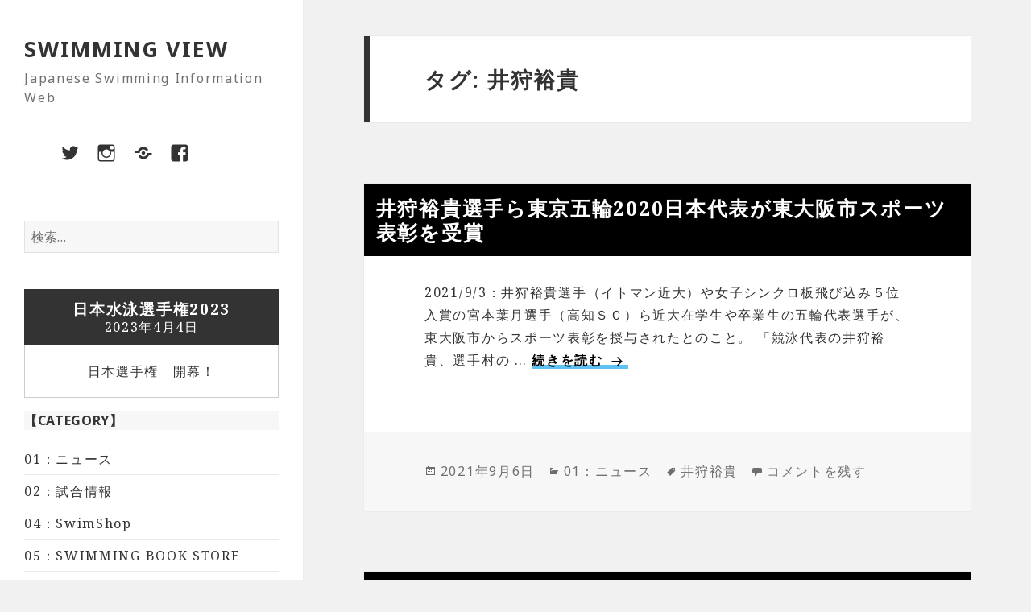

--- FILE ---
content_type: text/html; charset=UTF-8
request_url: https://swimmingview.net/news/Special/igari-yuuki-swimmer/
body_size: 13098
content:
<!DOCTYPE html>
<html dir="ltr" lang="ja" prefix="og: https://ogp.me/ns#" class="no-js">
<head>
	<meta charset="UTF-8">
	<meta name="viewport" content="width=device-width">
	<link rel="profile" href="https://gmpg.org/xfn/11">
	<link rel="pingback" href="https://swimmingview.net/news/xmlrpc.php">
	<!--[if lt IE 9]>
	<script src="https://swimmingview.net/news/wp-content/themes/twentyfifteen/js/html5.js?ver=3.7.0"></script>
	<![endif]-->
	<script>(function(html){html.className = html.className.replace(/\bno-js\b/,'js')})(document.documentElement);</script>
<title>井狩裕貴 - SWIMMING VIEW</title>

		<!-- All in One SEO 4.9.3 - aioseo.com -->
	<meta name="robots" content="max-image-preview:large" />
	<link rel="canonical" href="https://swimmingview.net/news/Special/igari-yuuki-swimmer/" />
	<meta name="generator" content="All in One SEO (AIOSEO) 4.9.3" />
		<script type="application/ld+json" class="aioseo-schema">
			{"@context":"https:\/\/schema.org","@graph":[{"@type":"BreadcrumbList","@id":"https:\/\/swimmingview.net\/news\/Special\/igari-yuuki-swimmer\/#breadcrumblist","itemListElement":[{"@type":"ListItem","@id":"https:\/\/swimmingview.net\/news#listItem","position":1,"name":"\u30db\u30fc\u30e0","item":"https:\/\/swimmingview.net\/news","nextItem":{"@type":"ListItem","@id":"https:\/\/swimmingview.net\/news\/Special\/igari-yuuki-swimmer\/#listItem","name":"\u4e95\u72e9\u88d5\u8cb4"}},{"@type":"ListItem","@id":"https:\/\/swimmingview.net\/news\/Special\/igari-yuuki-swimmer\/#listItem","position":2,"name":"\u4e95\u72e9\u88d5\u8cb4","previousItem":{"@type":"ListItem","@id":"https:\/\/swimmingview.net\/news#listItem","name":"\u30db\u30fc\u30e0"}}]},{"@type":"CollectionPage","@id":"https:\/\/swimmingview.net\/news\/Special\/igari-yuuki-swimmer\/#collectionpage","url":"https:\/\/swimmingview.net\/news\/Special\/igari-yuuki-swimmer\/","name":"\u4e95\u72e9\u88d5\u8cb4 - SWIMMING VIEW","inLanguage":"ja","isPartOf":{"@id":"https:\/\/swimmingview.net\/news\/#website"},"breadcrumb":{"@id":"https:\/\/swimmingview.net\/news\/Special\/igari-yuuki-swimmer\/#breadcrumblist"}},{"@type":"Person","@id":"https:\/\/swimmingview.net\/news\/#person","name":"okumura@sv","image":{"@type":"ImageObject","@id":"https:\/\/swimmingview.net\/news\/Special\/igari-yuuki-swimmer\/#personImage","url":"https:\/\/secure.gravatar.com\/avatar\/9c66c958a53f914a59d05f638b4b10cbd0e8a7171c7a36d0ae9c37dcb043cdb8?s=96&d=mm&r=g","width":96,"height":96,"caption":"okumura@sv"}},{"@type":"WebSite","@id":"https:\/\/swimmingview.net\/news\/#website","url":"https:\/\/swimmingview.net\/news\/","name":"SWIMMING VIEW","description":"Japanese Swimming Information Web","inLanguage":"ja","publisher":{"@id":"https:\/\/swimmingview.net\/news\/#person"}}]}
		</script>
		<!-- All in One SEO -->

<link rel='dns-prefetch' href='//stats.wp.com' />
<link rel='dns-prefetch' href='//fonts.googleapis.com' />
<link rel='dns-prefetch' href='//widgets.wp.com' />
<link rel='dns-prefetch' href='//s0.wp.com' />
<link rel='dns-prefetch' href='//0.gravatar.com' />
<link rel='dns-prefetch' href='//1.gravatar.com' />
<link rel='dns-prefetch' href='//2.gravatar.com' />
<link rel='dns-prefetch' href='//jetpack.wordpress.com' />
<link rel='dns-prefetch' href='//public-api.wordpress.com' />
<link rel='dns-prefetch' href='//www.googletagmanager.com' />
<link rel='dns-prefetch' href='//pagead2.googlesyndication.com' />
<link href='https://fonts.gstatic.com' crossorigin rel='preconnect' />
<link rel='preconnect' href='//i0.wp.com' />
<link rel='preconnect' href='//c0.wp.com' />
<link rel="alternate" type="application/rss+xml" title="SWIMMING VIEW &raquo; フィード" href="https://swimmingview.net/news/feed/" />
<link rel="alternate" type="application/rss+xml" title="SWIMMING VIEW &raquo; コメントフィード" href="https://swimmingview.net/news/comments/feed/" />
<link rel="alternate" type="application/rss+xml" title="SWIMMING VIEW &raquo; 井狩裕貴 タグのフィード" href="https://swimmingview.net/news/Special/igari-yuuki-swimmer/feed/" />
<style id='wp-img-auto-sizes-contain-inline-css'>
img:is([sizes=auto i],[sizes^="auto," i]){contain-intrinsic-size:3000px 1500px}
/*# sourceURL=wp-img-auto-sizes-contain-inline-css */
</style>
<link rel='stylesheet' id='twentyfifteen-jetpack-css' href='https://c0.wp.com/p/jetpack/15.4/modules/theme-tools/compat/twentyfifteen.css' media='all' />
<style id='wp-emoji-styles-inline-css'>

	img.wp-smiley, img.emoji {
		display: inline !important;
		border: none !important;
		box-shadow: none !important;
		height: 1em !important;
		width: 1em !important;
		margin: 0 0.07em !important;
		vertical-align: -0.1em !important;
		background: none !important;
		padding: 0 !important;
	}
/*# sourceURL=wp-emoji-styles-inline-css */
</style>
<style id='wp-block-library-inline-css'>
:root{--wp-block-synced-color:#7a00df;--wp-block-synced-color--rgb:122,0,223;--wp-bound-block-color:var(--wp-block-synced-color);--wp-editor-canvas-background:#ddd;--wp-admin-theme-color:#007cba;--wp-admin-theme-color--rgb:0,124,186;--wp-admin-theme-color-darker-10:#006ba1;--wp-admin-theme-color-darker-10--rgb:0,107,160.5;--wp-admin-theme-color-darker-20:#005a87;--wp-admin-theme-color-darker-20--rgb:0,90,135;--wp-admin-border-width-focus:2px}@media (min-resolution:192dpi){:root{--wp-admin-border-width-focus:1.5px}}.wp-element-button{cursor:pointer}:root .has-very-light-gray-background-color{background-color:#eee}:root .has-very-dark-gray-background-color{background-color:#313131}:root .has-very-light-gray-color{color:#eee}:root .has-very-dark-gray-color{color:#313131}:root .has-vivid-green-cyan-to-vivid-cyan-blue-gradient-background{background:linear-gradient(135deg,#00d084,#0693e3)}:root .has-purple-crush-gradient-background{background:linear-gradient(135deg,#34e2e4,#4721fb 50%,#ab1dfe)}:root .has-hazy-dawn-gradient-background{background:linear-gradient(135deg,#faaca8,#dad0ec)}:root .has-subdued-olive-gradient-background{background:linear-gradient(135deg,#fafae1,#67a671)}:root .has-atomic-cream-gradient-background{background:linear-gradient(135deg,#fdd79a,#004a59)}:root .has-nightshade-gradient-background{background:linear-gradient(135deg,#330968,#31cdcf)}:root .has-midnight-gradient-background{background:linear-gradient(135deg,#020381,#2874fc)}:root{--wp--preset--font-size--normal:16px;--wp--preset--font-size--huge:42px}.has-regular-font-size{font-size:1em}.has-larger-font-size{font-size:2.625em}.has-normal-font-size{font-size:var(--wp--preset--font-size--normal)}.has-huge-font-size{font-size:var(--wp--preset--font-size--huge)}.has-text-align-center{text-align:center}.has-text-align-left{text-align:left}.has-text-align-right{text-align:right}.has-fit-text{white-space:nowrap!important}#end-resizable-editor-section{display:none}.aligncenter{clear:both}.items-justified-left{justify-content:flex-start}.items-justified-center{justify-content:center}.items-justified-right{justify-content:flex-end}.items-justified-space-between{justify-content:space-between}.screen-reader-text{border:0;clip-path:inset(50%);height:1px;margin:-1px;overflow:hidden;padding:0;position:absolute;width:1px;word-wrap:normal!important}.screen-reader-text:focus{background-color:#ddd;clip-path:none;color:#444;display:block;font-size:1em;height:auto;left:5px;line-height:normal;padding:15px 23px 14px;text-decoration:none;top:5px;width:auto;z-index:100000}html :where(.has-border-color){border-style:solid}html :where([style*=border-top-color]){border-top-style:solid}html :where([style*=border-right-color]){border-right-style:solid}html :where([style*=border-bottom-color]){border-bottom-style:solid}html :where([style*=border-left-color]){border-left-style:solid}html :where([style*=border-width]){border-style:solid}html :where([style*=border-top-width]){border-top-style:solid}html :where([style*=border-right-width]){border-right-style:solid}html :where([style*=border-bottom-width]){border-bottom-style:solid}html :where([style*=border-left-width]){border-left-style:solid}html :where(img[class*=wp-image-]){height:auto;max-width:100%}:where(figure){margin:0 0 1em}html :where(.is-position-sticky){--wp-admin--admin-bar--position-offset:var(--wp-admin--admin-bar--height,0px)}@media screen and (max-width:600px){html :where(.is-position-sticky){--wp-admin--admin-bar--position-offset:0px}}

/*# sourceURL=wp-block-library-inline-css */
</style><style id='global-styles-inline-css'>
:root{--wp--preset--aspect-ratio--square: 1;--wp--preset--aspect-ratio--4-3: 4/3;--wp--preset--aspect-ratio--3-4: 3/4;--wp--preset--aspect-ratio--3-2: 3/2;--wp--preset--aspect-ratio--2-3: 2/3;--wp--preset--aspect-ratio--16-9: 16/9;--wp--preset--aspect-ratio--9-16: 9/16;--wp--preset--color--black: #000000;--wp--preset--color--cyan-bluish-gray: #abb8c3;--wp--preset--color--white: #fff;--wp--preset--color--pale-pink: #f78da7;--wp--preset--color--vivid-red: #cf2e2e;--wp--preset--color--luminous-vivid-orange: #ff6900;--wp--preset--color--luminous-vivid-amber: #fcb900;--wp--preset--color--light-green-cyan: #7bdcb5;--wp--preset--color--vivid-green-cyan: #00d084;--wp--preset--color--pale-cyan-blue: #8ed1fc;--wp--preset--color--vivid-cyan-blue: #0693e3;--wp--preset--color--vivid-purple: #9b51e0;--wp--preset--color--dark-gray: #111;--wp--preset--color--light-gray: #f1f1f1;--wp--preset--color--yellow: #f4ca16;--wp--preset--color--dark-brown: #352712;--wp--preset--color--medium-pink: #e53b51;--wp--preset--color--light-pink: #ffe5d1;--wp--preset--color--dark-purple: #2e2256;--wp--preset--color--purple: #674970;--wp--preset--color--blue-gray: #22313f;--wp--preset--color--bright-blue: #55c3dc;--wp--preset--color--light-blue: #e9f2f9;--wp--preset--gradient--vivid-cyan-blue-to-vivid-purple: linear-gradient(135deg,rgb(6,147,227) 0%,rgb(155,81,224) 100%);--wp--preset--gradient--light-green-cyan-to-vivid-green-cyan: linear-gradient(135deg,rgb(122,220,180) 0%,rgb(0,208,130) 100%);--wp--preset--gradient--luminous-vivid-amber-to-luminous-vivid-orange: linear-gradient(135deg,rgb(252,185,0) 0%,rgb(255,105,0) 100%);--wp--preset--gradient--luminous-vivid-orange-to-vivid-red: linear-gradient(135deg,rgb(255,105,0) 0%,rgb(207,46,46) 100%);--wp--preset--gradient--very-light-gray-to-cyan-bluish-gray: linear-gradient(135deg,rgb(238,238,238) 0%,rgb(169,184,195) 100%);--wp--preset--gradient--cool-to-warm-spectrum: linear-gradient(135deg,rgb(74,234,220) 0%,rgb(151,120,209) 20%,rgb(207,42,186) 40%,rgb(238,44,130) 60%,rgb(251,105,98) 80%,rgb(254,248,76) 100%);--wp--preset--gradient--blush-light-purple: linear-gradient(135deg,rgb(255,206,236) 0%,rgb(152,150,240) 100%);--wp--preset--gradient--blush-bordeaux: linear-gradient(135deg,rgb(254,205,165) 0%,rgb(254,45,45) 50%,rgb(107,0,62) 100%);--wp--preset--gradient--luminous-dusk: linear-gradient(135deg,rgb(255,203,112) 0%,rgb(199,81,192) 50%,rgb(65,88,208) 100%);--wp--preset--gradient--pale-ocean: linear-gradient(135deg,rgb(255,245,203) 0%,rgb(182,227,212) 50%,rgb(51,167,181) 100%);--wp--preset--gradient--electric-grass: linear-gradient(135deg,rgb(202,248,128) 0%,rgb(113,206,126) 100%);--wp--preset--gradient--midnight: linear-gradient(135deg,rgb(2,3,129) 0%,rgb(40,116,252) 100%);--wp--preset--gradient--dark-gray-gradient-gradient: linear-gradient(90deg, rgba(17,17,17,1) 0%, rgba(42,42,42,1) 100%);--wp--preset--gradient--light-gray-gradient: linear-gradient(90deg, rgba(241,241,241,1) 0%, rgba(215,215,215,1) 100%);--wp--preset--gradient--white-gradient: linear-gradient(90deg, rgba(255,255,255,1) 0%, rgba(230,230,230,1) 100%);--wp--preset--gradient--yellow-gradient: linear-gradient(90deg, rgba(244,202,22,1) 0%, rgba(205,168,10,1) 100%);--wp--preset--gradient--dark-brown-gradient: linear-gradient(90deg, rgba(53,39,18,1) 0%, rgba(91,67,31,1) 100%);--wp--preset--gradient--medium-pink-gradient: linear-gradient(90deg, rgba(229,59,81,1) 0%, rgba(209,28,51,1) 100%);--wp--preset--gradient--light-pink-gradient: linear-gradient(90deg, rgba(255,229,209,1) 0%, rgba(255,200,158,1) 100%);--wp--preset--gradient--dark-purple-gradient: linear-gradient(90deg, rgba(46,34,86,1) 0%, rgba(66,48,123,1) 100%);--wp--preset--gradient--purple-gradient: linear-gradient(90deg, rgba(103,73,112,1) 0%, rgba(131,93,143,1) 100%);--wp--preset--gradient--blue-gray-gradient: linear-gradient(90deg, rgba(34,49,63,1) 0%, rgba(52,75,96,1) 100%);--wp--preset--gradient--bright-blue-gradient: linear-gradient(90deg, rgba(85,195,220,1) 0%, rgba(43,180,211,1) 100%);--wp--preset--gradient--light-blue-gradient: linear-gradient(90deg, rgba(233,242,249,1) 0%, rgba(193,218,238,1) 100%);--wp--preset--font-size--small: 13px;--wp--preset--font-size--medium: 20px;--wp--preset--font-size--large: 36px;--wp--preset--font-size--x-large: 42px;--wp--preset--spacing--20: 0.44rem;--wp--preset--spacing--30: 0.67rem;--wp--preset--spacing--40: 1rem;--wp--preset--spacing--50: 1.5rem;--wp--preset--spacing--60: 2.25rem;--wp--preset--spacing--70: 3.38rem;--wp--preset--spacing--80: 5.06rem;--wp--preset--shadow--natural: 6px 6px 9px rgba(0, 0, 0, 0.2);--wp--preset--shadow--deep: 12px 12px 50px rgba(0, 0, 0, 0.4);--wp--preset--shadow--sharp: 6px 6px 0px rgba(0, 0, 0, 0.2);--wp--preset--shadow--outlined: 6px 6px 0px -3px rgb(255, 255, 255), 6px 6px rgb(0, 0, 0);--wp--preset--shadow--crisp: 6px 6px 0px rgb(0, 0, 0);}:where(.is-layout-flex){gap: 0.5em;}:where(.is-layout-grid){gap: 0.5em;}body .is-layout-flex{display: flex;}.is-layout-flex{flex-wrap: wrap;align-items: center;}.is-layout-flex > :is(*, div){margin: 0;}body .is-layout-grid{display: grid;}.is-layout-grid > :is(*, div){margin: 0;}:where(.wp-block-columns.is-layout-flex){gap: 2em;}:where(.wp-block-columns.is-layout-grid){gap: 2em;}:where(.wp-block-post-template.is-layout-flex){gap: 1.25em;}:where(.wp-block-post-template.is-layout-grid){gap: 1.25em;}.has-black-color{color: var(--wp--preset--color--black) !important;}.has-cyan-bluish-gray-color{color: var(--wp--preset--color--cyan-bluish-gray) !important;}.has-white-color{color: var(--wp--preset--color--white) !important;}.has-pale-pink-color{color: var(--wp--preset--color--pale-pink) !important;}.has-vivid-red-color{color: var(--wp--preset--color--vivid-red) !important;}.has-luminous-vivid-orange-color{color: var(--wp--preset--color--luminous-vivid-orange) !important;}.has-luminous-vivid-amber-color{color: var(--wp--preset--color--luminous-vivid-amber) !important;}.has-light-green-cyan-color{color: var(--wp--preset--color--light-green-cyan) !important;}.has-vivid-green-cyan-color{color: var(--wp--preset--color--vivid-green-cyan) !important;}.has-pale-cyan-blue-color{color: var(--wp--preset--color--pale-cyan-blue) !important;}.has-vivid-cyan-blue-color{color: var(--wp--preset--color--vivid-cyan-blue) !important;}.has-vivid-purple-color{color: var(--wp--preset--color--vivid-purple) !important;}.has-black-background-color{background-color: var(--wp--preset--color--black) !important;}.has-cyan-bluish-gray-background-color{background-color: var(--wp--preset--color--cyan-bluish-gray) !important;}.has-white-background-color{background-color: var(--wp--preset--color--white) !important;}.has-pale-pink-background-color{background-color: var(--wp--preset--color--pale-pink) !important;}.has-vivid-red-background-color{background-color: var(--wp--preset--color--vivid-red) !important;}.has-luminous-vivid-orange-background-color{background-color: var(--wp--preset--color--luminous-vivid-orange) !important;}.has-luminous-vivid-amber-background-color{background-color: var(--wp--preset--color--luminous-vivid-amber) !important;}.has-light-green-cyan-background-color{background-color: var(--wp--preset--color--light-green-cyan) !important;}.has-vivid-green-cyan-background-color{background-color: var(--wp--preset--color--vivid-green-cyan) !important;}.has-pale-cyan-blue-background-color{background-color: var(--wp--preset--color--pale-cyan-blue) !important;}.has-vivid-cyan-blue-background-color{background-color: var(--wp--preset--color--vivid-cyan-blue) !important;}.has-vivid-purple-background-color{background-color: var(--wp--preset--color--vivid-purple) !important;}.has-black-border-color{border-color: var(--wp--preset--color--black) !important;}.has-cyan-bluish-gray-border-color{border-color: var(--wp--preset--color--cyan-bluish-gray) !important;}.has-white-border-color{border-color: var(--wp--preset--color--white) !important;}.has-pale-pink-border-color{border-color: var(--wp--preset--color--pale-pink) !important;}.has-vivid-red-border-color{border-color: var(--wp--preset--color--vivid-red) !important;}.has-luminous-vivid-orange-border-color{border-color: var(--wp--preset--color--luminous-vivid-orange) !important;}.has-luminous-vivid-amber-border-color{border-color: var(--wp--preset--color--luminous-vivid-amber) !important;}.has-light-green-cyan-border-color{border-color: var(--wp--preset--color--light-green-cyan) !important;}.has-vivid-green-cyan-border-color{border-color: var(--wp--preset--color--vivid-green-cyan) !important;}.has-pale-cyan-blue-border-color{border-color: var(--wp--preset--color--pale-cyan-blue) !important;}.has-vivid-cyan-blue-border-color{border-color: var(--wp--preset--color--vivid-cyan-blue) !important;}.has-vivid-purple-border-color{border-color: var(--wp--preset--color--vivid-purple) !important;}.has-vivid-cyan-blue-to-vivid-purple-gradient-background{background: var(--wp--preset--gradient--vivid-cyan-blue-to-vivid-purple) !important;}.has-light-green-cyan-to-vivid-green-cyan-gradient-background{background: var(--wp--preset--gradient--light-green-cyan-to-vivid-green-cyan) !important;}.has-luminous-vivid-amber-to-luminous-vivid-orange-gradient-background{background: var(--wp--preset--gradient--luminous-vivid-amber-to-luminous-vivid-orange) !important;}.has-luminous-vivid-orange-to-vivid-red-gradient-background{background: var(--wp--preset--gradient--luminous-vivid-orange-to-vivid-red) !important;}.has-very-light-gray-to-cyan-bluish-gray-gradient-background{background: var(--wp--preset--gradient--very-light-gray-to-cyan-bluish-gray) !important;}.has-cool-to-warm-spectrum-gradient-background{background: var(--wp--preset--gradient--cool-to-warm-spectrum) !important;}.has-blush-light-purple-gradient-background{background: var(--wp--preset--gradient--blush-light-purple) !important;}.has-blush-bordeaux-gradient-background{background: var(--wp--preset--gradient--blush-bordeaux) !important;}.has-luminous-dusk-gradient-background{background: var(--wp--preset--gradient--luminous-dusk) !important;}.has-pale-ocean-gradient-background{background: var(--wp--preset--gradient--pale-ocean) !important;}.has-electric-grass-gradient-background{background: var(--wp--preset--gradient--electric-grass) !important;}.has-midnight-gradient-background{background: var(--wp--preset--gradient--midnight) !important;}.has-small-font-size{font-size: var(--wp--preset--font-size--small) !important;}.has-medium-font-size{font-size: var(--wp--preset--font-size--medium) !important;}.has-large-font-size{font-size: var(--wp--preset--font-size--large) !important;}.has-x-large-font-size{font-size: var(--wp--preset--font-size--x-large) !important;}
/*# sourceURL=global-styles-inline-css */
</style>

<style id='classic-theme-styles-inline-css'>
/*! This file is auto-generated */
.wp-block-button__link{color:#fff;background-color:#32373c;border-radius:9999px;box-shadow:none;text-decoration:none;padding:calc(.667em + 2px) calc(1.333em + 2px);font-size:1.125em}.wp-block-file__button{background:#32373c;color:#fff;text-decoration:none}
/*# sourceURL=/wp-includes/css/classic-themes.min.css */
</style>
<link rel='stylesheet' id='bogo-css' href='https://swimmingview.net/news/wp-content/plugins/bogo/includes/css/style.css?ver=3.9.1' media='all' />
<link rel='stylesheet' id='contact-form-7-css' href='https://swimmingview.net/news/wp-content/plugins/contact-form-7/includes/css/styles.css?ver=5.7.2' media='all' />
<link rel='stylesheet' id='genericons-css' href='https://c0.wp.com/p/jetpack/15.4/_inc/genericons/genericons/genericons.css' media='all' />
<link rel='stylesheet' id='chld_thm_cfg_parent-css' href='https://swimmingview.net/news/wp-content/themes/twentyfifteen/style.css?ver=6.9' media='all' />
<link rel='stylesheet' id='twentyfifteen-fonts-css' href='https://fonts.googleapis.com/css?family=Noto+Sans%3A400italic%2C700italic%2C400%2C700%7CNoto+Serif%3A400italic%2C700italic%2C400%2C700%7CInconsolata%3A400%2C700&#038;subset=latin%2Clatin-ext&#038;display=fallback' media='all' />
<link rel='stylesheet' id='twentyfifteen-style-css' href='https://swimmingview.net/news/wp-content/themes/twentyfifteen-child/style.css?ver=2.8.1608728752' media='all' />
<link rel='stylesheet' id='twentyfifteen-block-style-css' href='https://swimmingview.net/news/wp-content/themes/twentyfifteen/css/blocks.css?ver=20220914' media='all' />
<link rel='stylesheet' id='jetpack_likes-css' href='https://c0.wp.com/p/jetpack/15.4/modules/likes/style.css' media='all' />
<script src="https://c0.wp.com/c/6.9/wp-includes/js/jquery/jquery.min.js" id="jquery-core-js"></script>
<script src="https://c0.wp.com/c/6.9/wp-includes/js/jquery/jquery-migrate.min.js" id="jquery-migrate-js"></script>
<link rel="https://api.w.org/" href="https://swimmingview.net/news/wp-json/" /><link rel="alternate" title="JSON" type="application/json" href="https://swimmingview.net/news/wp-json/wp/v2/tags/81" /><link rel="EditURI" type="application/rsd+xml" title="RSD" href="https://swimmingview.net/news/xmlrpc.php?rsd" />
<meta name="generator" content="WordPress 6.9" />
<link rel="alternate" href="https://swimmingview.net/news/de/Special/igari-yuuki-swimmer/" hreflang="de-DE" />
<link rel="alternate" href="https://swimmingview.net/news/es/Special/igari-yuuki-swimmer/" hreflang="es-ES" />
<link rel="alternate" href="https://swimmingview.net/news/fr/Special/igari-yuuki-swimmer/" hreflang="fr-FR" />
<link rel="alternate" href="https://swimmingview.net/news/it/Special/igari-yuuki-swimmer/" hreflang="it-IT" />
<link rel="alternate" href="https://swimmingview.net/news/Special/igari-yuuki-swimmer/" hreflang="ja" />
<link rel="alternate" href="https://swimmingview.net/news/ru/Special/igari-yuuki-swimmer/" hreflang="ru-RU" />
<link rel="alternate" href="https://swimmingview.net/news/zh/Special/igari-yuuki-swimmer/" hreflang="zh-CN" />
<link rel="alternate" href="https://swimmingview.net/news/en/Special/igari-yuuki-swimmer/" hreflang="en-US" />
<meta name="generator" content="Site Kit by Google 1.171.0" />	<style>img#wpstats{display:none}</style>
		<meta name="google-site-verification" content="nVWCk2u7nlA_pMldH2JNxomzgk2NjV3YvbDVCAD-prQ">
<!-- Site Kit が追加した Google AdSense メタタグ -->
<meta name="google-adsense-platform-account" content="ca-host-pub-2644536267352236">
<meta name="google-adsense-platform-domain" content="sitekit.withgoogle.com">
<!-- Site Kit が追加した End Google AdSense メタタグ -->
<style>
.milestone-widget {
	--milestone-text-color: #333333;
	--milestone-bg-color: #ffffff;
	--milestone-border-color:#cccccc;
}
</style>
		<style type="text/css">
.upcoming-events li {
	margin-bottom: 10px;
}
.upcoming-events li span {
	display: block;
}
</style>
		<style type="text/css">.broken_link, a.broken_link {
	text-decoration: line-through;
}</style>
<!-- Google AdSense スニペット (Site Kit が追加) -->
<script async src="https://pagead2.googlesyndication.com/pagead/js/adsbygoogle.js?client=ca-pub-9238659195560527&amp;host=ca-host-pub-2644536267352236" crossorigin="anonymous"></script>

<!-- (ここまで) Google AdSense スニペット (Site Kit が追加) -->
	<link href="https://use.fontawesome.com/releases/v5.6.1/css/all.css" rel="stylesheet">
<link rel='stylesheet' id='milestone-widget-css' href='https://c0.wp.com/p/jetpack/15.4/modules/widgets/milestone/milestone-widget.css' media='all' />
</head>

<body class="archive tag tag-igari-yuuki-swimmer tag-81 wp-embed-responsive wp-theme-twentyfifteen wp-child-theme-twentyfifteen-child ja">
<div id="page" class="hfeed site">
	<a class="skip-link screen-reader-text" href="#content">コンテンツへスキップ</a>

	<div id="sidebar" class="sidebar">
		<header id="masthead" class="site-header" role="banner">
			<div class="site-branding">
										<p class="site-title"><a href="https://swimmingview.net/news/" rel="home">SWIMMING VIEW</a></p>
												<p class="site-description">Japanese Swimming Information Web</p>
										<button class="secondary-toggle">﻿メニューとウィジェット</button>
			</div><!-- .site-branding -->
		</header><!-- .site-header -->

			<div id="secondary" class="secondary">

		
					<nav id="social-navigation" class="social-navigation">
				<div class="menu-sns-container"><ul id="menu-sns" class="menu"><li id="menu-item-11" class="menu-item menu-item-type-custom menu-item-object-custom menu-item-11"><a href="https://twitter.com/okumurasv"><span class="screen-reader-text">twitter</span></a></li>
<li id="menu-item-12" class="menu-item menu-item-type-custom menu-item-object-custom menu-item-12"><a href="https://www.instagram.com/okumurasv/"><span class="screen-reader-text">Instagram</span></a></li>
<li id="menu-item-13" class="menu-item menu-item-type-custom menu-item-object-custom menu-item-13"><a href="http://okumurasv.hatenadiary.jp/"><span class="screen-reader-text">はてなブログ</span></a></li>
<li id="menu-item-14" class="menu-item menu-item-type-custom menu-item-object-custom menu-item-14"><a href="https://ja-jp.facebook.com/swimmingview"><span class="screen-reader-text">facebook</span></a></li>
</ul></div>			</nav><!-- .social-navigation -->
		
					<div id="widget-area" class="widget-area" role="complementary">
				<aside id="google_translate_widget-2" class="widget widget_google_translate_widget"><div id="google_translate_element"></div></aside><aside id="search-2" class="widget widget_search"><form role="search" method="get" class="search-form" action="https://swimmingview.net/news/">
				<label>
					<span class="screen-reader-text">検索:</span>
					<input type="search" class="search-field" placeholder="検索&hellip;" value="" name="s" />
				</label>
				<input type="submit" class="search-submit screen-reader-text" value="検索" />
			</form></aside><aside id="milestone_widget-2" class="widget milestone-widget"><div id="milestone_widget-2-content" class="milestone-content"><div class="milestone-header"><strong class="event">日本水泳選手権2023</strong><span class="date">2023年4月4日</span></div><div class="milestone-message">日本選手権　開幕！</div></div><!--milestone-content--></aside><aside id="categories-2" class="widget widget_categories"><h2 class="widget-title">【Category】</h2><nav aria-label="【Category】">
			<ul>
					<li class="cat-item cat-item-3"><a href="https://swimmingview.net/news/category/news/">01：ニュース</a>
</li>
	<li class="cat-item cat-item-4"><a href="https://swimmingview.net/news/category/game_information/">02：試合情報</a>
</li>
	<li class="cat-item cat-item-6"><a href="https://swimmingview.net/news/category/swimshop/">04：SwimShop</a>
</li>
	<li class="cat-item cat-item-7"><a href="https://swimmingview.net/news/category/swimming_book_store/">05：SWIMMING BOOK STORE</a>
</li>
	<li class="cat-item cat-item-79"><a href="https://swimmingview.net/news/category/06%ef%bc%9a%e3%82%a8%e3%83%83%e3%82%bb%e3%83%bc%e3%83%bb%e8%a8%98%e4%ba%8b/">06：エッセー・記事</a>
</li>
	<li class="cat-item cat-item-2"><a href="https://swimmingview.net/news/category/hp_management/">80：HP運営情報</a>
</li>
	<li class="cat-item cat-item-11"><a href="https://swimmingview.net/news/category/viewpoint/">90：View point</a>
</li>
	<li class="cat-item cat-item-1"><a href="https://swimmingview.net/news/category/uncategorized/">未分類</a>
</li>
			</ul>

			</nav></aside><aside id="upcoming_events_widget-2" class="widget widget_upcoming_events_widget"><h2 class="widget-title">【予定】</h2>			<ul class="upcoming-events">
								<li>
					<strong class="event-summary">
						雑誌　スイミングマガジン　発売					</strong>
					<span class="event-when">2026年2月11日 12:30 PM – 1:30 PM</span>
											<span class="event-location">
							http://amzn.to/2jjb8Lt						</span>
																<span class="event-description">
							スイミングマガジンの購入						</span>
									</li>
							</ul>
			</aside><aside id="pages-2" class="widget widget_pages"><h2 class="widget-title">【目的】</h2><nav aria-label="【目的】">
			<ul>
				<li class="page_item page-item-8"><a href="https://swimmingview.net/news/aboutswimmingview/">SWIMMING VIEW について</a></li>
<li class="page_item page-item-30"><a href="https://swimmingview.net/news/2021schedule/">2021年主要大会予定</a></li>
<li class="page_item page-item-33"><a href="https://swimmingview.net/news/calendar/">calendar</a></li>
<li class="page_item page-item-43"><a href="https://swimmingview.net/news/contactfoam/">問い合わせ・情報提供など</a></li>
<li class="page_item page-item-973"><a href="https://swimmingview.net/news/2022swimmingschedule/">2022年主要大会予定</a></li>
			</ul>

			</nav></aside><aside id="simpletags-shortcode-2" class="widget widget-simpletags-shortcode">
<!-- Generated by TaxoPress 3.6.4 - https://wordpress.org/plugins/simple-tags/ -->
	Tag cloud
	<div class="st-tag-cloud">
	<a href="https://swimmingview.net/news/Special/matumoto-katuhiro-swimmer/" id="tag-link-40" class="st-tags t3" title="12 topics" rel="tag" style="font-size:12.2pt; color:#8e8e8e;">松元克央</a>
<a href="https://swimmingview.net/news/Special/2020japan-open-swimming%ef%bc%8850m%ef%bc%89/" id="tag-link-18" class="st-tags t2" title="10 topics" rel="tag" style="font-size:10.8pt; color:#a3a3a3;">ジャパンオープン2020（50m）</a>
<a href="https://swimmingview.net/news/Special/new-record-swimming/" id="tag-link-76" class="st-tags t2" title="10 topics" rel="tag" style="font-size:10.8pt; color:#a3a3a3;">新記録</a>
<a href="https://swimmingview.net/news/Special/2022%e5%b9%b4%e3%83%a2%e3%83%87%e3%83%ab/" id="tag-link-156" class="st-tags t3" title="12 topics" rel="tag" style="font-size:12.2pt; color:#8e8e8e;">2022年モデル</a>
<a href="https://swimmingview.net/news/Special/result%ef%bd%b0swimming/" id="tag-link-28" class="st-tags t6" title="21 topics" rel="tag" style="font-size:16.4pt; color:#515151;">結果</a>
<a href="https://swimmingview.net/news/Special/ikee-rikako-swimmer/" id="tag-link-19" class="st-tags t8" title="26 topics" rel="tag" style="font-size:19.2pt; color:#282828;">池江璃花子</a>
<a href="https://swimmingview.net/news/Special/2022_05_13fukuokawordswimmingchampionship/" id="tag-link-125" class="st-tags t2" title="11 topics" rel="tag" style="font-size:10.8pt; color:#a3a3a3;">2022_05_13福岡世界水泳選手権</a>
<a href="https://swimmingview.net/news/Special/mura-ryuya-swimmer/" id="tag-link-92" class="st-tags t0" title="5 topics" rel="tag" style="font-size:8pt; color:#cccccc;">武良竜也</a>
<a href="https://swimmingview.net/news/Special/sun%ef%bd%b0yang%ef%bd%b0swimming/" id="tag-link-9" class="st-tags t0" title="4 topics" rel="tag" style="font-size:8pt; color:#cccccc;">孫楊</a>
<a href="https://swimmingview.net/news/Special/tv/" id="tag-link-30" class="st-tags t3" title="13 topics" rel="tag" style="font-size:12.2pt; color:#8e8e8e;">テレビ放送</a>
<a href="https://swimmingview.net/news/Special/%e5%a4%a7%e6%a9%8b%e6%82%a0%e4%be%9d/" id="tag-link-49" class="st-tags t6" title="22 topics" rel="tag" style="font-size:16.4pt; color:#515151;">大橋悠依</a>
<a href="https://swimmingview.net/news/Special/swimming%ef%bd%b0magazine/" id="tag-link-77" class="st-tags t5" title="17 topics" rel="tag" style="font-size:15pt; color:#666666;">スイミングマガジン</a>
<a href="https://swimmingview.net/news/Special/trouble%ef%bd%b0swimming/" id="tag-link-78" class="st-tags t0" title="6 topics" rel="tag" style="font-size:8pt; color:#cccccc;">事件</a>
<a href="https://swimmingview.net/news/Special/2022_09_10hangzhouasiangames/" id="tag-link-126" class="st-tags t0" title="5 topics" rel="tag" style="font-size:8pt; color:#cccccc;">2022_09_10杭州アジア大会競泳競技</a>
<a href="https://swimmingview.net/news/Special/swimwear/" id="tag-link-59" class="st-tags t2" title="10 topics" rel="tag" style="font-size:10.8pt; color:#a3a3a3;">競泳水着</a>
<a href="https://swimmingview.net/news/Special/2022japanswimmingchampionship/" id="tag-link-127" class="st-tags t0" title="5 topics" rel="tag" style="font-size:8pt; color:#cccccc;">日本水泳選手権兼杭州アジア大会代表選考会</a>
<a href="https://swimmingview.net/news/Special/%e6%97%a5%e6%9c%ac%e6%b0%b4%e6%b3%b3%e9%81%b8%e6%89%8b%e6%a8%a92023/" id="tag-link-188" class="st-tags t2" title="10 topics" rel="tag" style="font-size:10.8pt; color:#a3a3a3;">日本水泳選手権2023</a>
<a href="https://swimmingview.net/news/Special/hagino-kousuke-swimmer/" id="tag-link-20" class="st-tags t4" title="16 topics" rel="tag" style="font-size:13.6pt; color:#7a7a7a;">萩野公介</a>
<a href="https://swimmingview.net/news/Special/kobori-waka-swimmer/" id="tag-link-67" class="st-tags t0" title="4 topics" rel="tag" style="font-size:8pt; color:#cccccc;">小堀倭加</a>
<a href="https://swimmingview.net/news/Special/kawamoto-takeshi-swimming/" id="tag-link-69" class="st-tags t0" title="4 topics" rel="tag" style="font-size:8pt; color:#cccccc;">川本武史</a>
<a href="https://swimmingview.net/news/Special/%e3%83%96%e3%83%80%e3%83%9a%e3%82%b9%e3%83%88%e4%b8%96%e7%95%8c%e6%b0%b4%e6%b3%b32022/" id="tag-link-162" class="st-tags t1" title="8 topics" rel="tag" style="font-size:9.4pt; color:#b7b7b7;">ブダペスト世界水泳2022</a>
<a href="https://swimmingview.net/news/Special/2021_japanswimtokyoolympicselection/" id="tag-link-124" class="st-tags t2" title="11 topics" rel="tag" style="font-size:10.8pt; color:#a3a3a3;">2021_日本水泳選手権兼東京五輪代表選手選考会</a>
<a href="https://swimmingview.net/news/Special/schedule%ef%bd%b0swimming/" id="tag-link-57" class="st-tags t1" title="7 topics" rel="tag" style="font-size:9.4pt; color:#b7b7b7;">競技日程・スケジュール</a>
<a href="https://swimmingview.net/news/Special/tokyoolympic2020/" id="tag-link-47" class="st-tags t4" title="15 topics" rel="tag" style="font-size:13.6pt; color:#7a7a7a;">東京五輪2020</a>
<a href="https://swimmingview.net/news/Special/doping/" id="tag-link-10" class="st-tags t0" title="5 topics" rel="tag" style="font-size:8pt; color:#cccccc;">ドーピング</a>
<a href="https://swimmingview.net/news/Special/mizuno-swimming-merchandise/" id="tag-link-54" class="st-tags t0" title="6 topics" rel="tag" style="font-size:8pt; color:#cccccc;">MIZUNO（ミズノ)</a>
<a href="https://swimmingview.net/news/Special/exercisephysiology/" id="tag-link-32" class="st-tags t1" title="8 topics" rel="tag" style="font-size:9.4pt; color:#b7b7b7;">運動生理学</a>
<a href="https://swimmingview.net/news/Special/2021_isl/" id="tag-link-121" class="st-tags t4" title="16 topics" rel="tag" style="font-size:13.6pt; color:#7a7a7a;">2021_ISL</a>
<a href="https://swimmingview.net/news/Special/seto-daiya-swimmer/" id="tag-link-21" class="st-tags t10" title="30 topics" rel="tag" style="font-size:22pt; color:#000000;">瀬戸大也</a>
<a href="https://swimmingview.net/news/Special/mizunuma-naoki-swimmer/" id="tag-link-84" class="st-tags t1" title="7 topics" rel="tag" style="font-size:9.4pt; color:#b7b7b7;">水沼尚輝</a>
<a href="https://swimmingview.net/news/Special/2022_swimmingselection/" id="tag-link-119" class="st-tags t2" title="11 topics" rel="tag" style="font-size:10.8pt; color:#a3a3a3;">2022_03_02国際大会選考会</a>
<a href="https://swimmingview.net/news/Special/aoki-reona-swimmer/" id="tag-link-68" class="st-tags t0" title="4 topics" rel="tag" style="font-size:8pt; color:#cccccc;">青木玲緒樹</a>
<a href="https://swimmingview.net/news/Special/japan-swimming-federation/" id="tag-link-91" class="st-tags t0" title="6 topics" rel="tag" style="font-size:8pt; color:#cccccc;">日本水泳連盟</a>
<a href="https://swimmingview.net/news/Special/hirai-norimasa/" id="tag-link-13" class="st-tags t9" title="29 topics" rel="tag" style="font-size:20.6pt; color:#141414;">平井伯昌</a>
<a href="https://swimmingview.net/news/Special/2020japanswimmingchampionship/" id="tag-link-27" class="st-tags t0" title="4 topics" rel="tag" style="font-size:8pt; color:#cccccc;">日本水泳選手権2020</a>
<a href="https://swimmingview.net/news/Special/arena%ef%bd%b0swimming%ef%bd%b0merchandise/" id="tag-link-50" class="st-tags t1" title="8 topics" rel="tag" style="font-size:9.4pt; color:#b7b7b7;">ARENA（アリーナ）</a>
<a href="https://swimmingview.net/news/Special/watanabe-ippei-swimmer/" id="tag-link-12" class="st-tags t1" title="8 topics" rel="tag" style="font-size:9.4pt; color:#b7b7b7;">渡辺一平</a>
<a href="https://swimmingview.net/news/Special/%e7%a6%8f%e5%b2%a1%e4%b8%96%e7%95%8c%e6%b0%b4%e6%b3%b32023/" id="tag-link-189" class="st-tags t3" title="14 topics" rel="tag" style="font-size:12.2pt; color:#8e8e8e;">福岡世界水泳2023</a>
<a href="https://swimmingview.net/news/Special/asics-swimming-merchandise/" id="tag-link-86" class="st-tags t0" title="5 topics" rel="tag" style="font-size:8pt; color:#cccccc;">ASICS（アシックス）</a>
<a href="https://swimmingview.net/news/Special/2021japan-open-swimming%ef%bc%8850m%ef%bc%89/" id="tag-link-100" class="st-tags t0" title="6 topics" rel="tag" style="font-size:8pt; color:#cccccc;">ジャパンオープン2021（50m）</a>
<a href="https://swimmingview.net/news/Special/honda-tomoru-swimmer/" id="tag-link-44" class="st-tags t0" title="5 topics" rel="tag" style="font-size:8pt; color:#cccccc;">本多灯</a>
<a href="https://swimmingview.net/news/Special/retired-swimming/" id="tag-link-94" class="st-tags t1" title="8 topics" rel="tag" style="font-size:9.4pt; color:#b7b7b7;">引退</a>
<a href="https://swimmingview.net/news/Special/irie-ryousuke-swimmer/" id="tag-link-16" class="st-tags t5" title="19 topics" rel="tag" style="font-size:15pt; color:#666666;">入江陵介</a>
<a href="https://swimmingview.net/news/Special/coaching-for-gold-medals/" id="tag-link-25" class="st-tags t8" title="25 topics" rel="tag" style="font-size:19.2pt; color:#282828;">金メダルへのコーチング</a>
<a href="https://swimmingview.net/news/Special/satou-shouma-swimmer/" id="tag-link-37" class="st-tags t3" title="13 topics" rel="tag" style="font-size:12.2pt; color:#8e8e8e;">佐藤翔馬</a></div>

</aside><aside id="custom_html-2" class="widget_text widget widget_custom_html"><h2 class="widget-title">【Counter】</h2><div class="textwidget custom-html-widget"><script type="text/javascript" src="http://accnt.dp34090741.lolipop.jp/cnt/accnt.php?cnt_id=1779379&ac_id=LA08260431&mode=total&type=text"></script><br>
<script type="text/javascript" src="http://accnt.dp34090741.lolipop.jp/cnt/accnt.php?cnt_id=1779379&ac_id=LA08260431&mode=today&type=text"></script><br>
<script type="text/javascript" src="http://accnt.dp34090741.lolipop.jp/cnt/accnt.php?cnt_id=1779379&ac_id=LA08260431&mode=yesterday&type=text"></script>
</div></aside>			</div><!-- .widget-area -->
		
	</div><!-- .secondary -->

	</div><!-- .sidebar -->

	<div id="content" class="site-content">

	<section id="primary" class="content-area">
		<main id="main" class="site-main" role="main">

		
			<header class="page-header">
				<h1 class="page-title">タグ: <span>井狩裕貴</span></h1>			</header><!-- .page-header -->

			
<article id="post-735" class="post-735 post type-post status-publish format-standard hentry category-news tag-igari-yuuki-swimmer ja">
	
	<header class="entry-header">
		<h2 class="entry-title"><a href="https://swimmingview.net/news/20210903igariyuuki/" rel="bookmark">井狩裕貴選手ら東京五輪2020日本代表が東大阪市スポーツ表彰を受賞</a></h2>        
	</header><!-- .entry-header -->

		<div class="entry-content">
         <p>2021/9/3：井狩裕貴選手（イトマン近大）や女子シンクロ板飛び込み５位入賞の宮本葉月選手（高知ＳＣ）ら近大在学生や卒業生の五輪代表選手が、東大阪市からスポーツ表彰を授与されたとのこと。 「競泳代表の井狩裕貴、選手村の &hellip; <a href="https://swimmingview.net/news/20210903igariyuuki/" class="more-link">続きを読む <span class="screen-reader-text">井狩裕貴選手ら東京五輪2020日本代表が東大阪市スポーツ表彰を受賞</span></a></p>
           
	</div><!-- .entry-content -->

	    

	<footer class="entry-footer">
		<span class="posted-on"><span class="screen-reader-text">投稿日: </span><a href="https://swimmingview.net/news/20210903igariyuuki/" rel="bookmark"><time class="entry-date published" datetime="2021-09-06T07:20:40+09:00">2021年9月6日</time><time class="updated" datetime="2021-09-06T05:20:48+09:00">2021年9月6日</time></a></span><span class="cat-links"><span class="screen-reader-text">カテゴリー </span><a href="https://swimmingview.net/news/category/news/" rel="category tag">01：ニュース</a></span><span class="tags-links"><span class="screen-reader-text">タグ </span><a href="https://swimmingview.net/news/Special/igari-yuuki-swimmer/" rel="tag">井狩裕貴</a></span><span class="comments-link"><a href="https://swimmingview.net/news/20210903igariyuuki/#respond"><span class="screen-reader-text">井狩裕貴選手ら東京五輪2020日本代表が東大阪市スポーツ表彰を受賞 に</span>コメントを残す</a></span>			</footer><!-- .entry-footer -->

</article><!-- #post-735 -->

<article id="post-526" class="post-526 post type-post status-publish format-standard hentry category-79 tag-igari-yuuki-swimmer ja">
	
	<header class="entry-header">
		<h2 class="entry-title"><a href="https://swimmingview.net/news/%e6%b0%b4%e6%b3%b3%e5%b0%82%e5%bf%b5%e3%80%81%e7%a7%bb%e7%b1%8d%e9%81%93%e3%81%af%e8%87%aa%e5%88%86%e3%81%a7%e9%81%b8%e3%81%b6%e3%80%80%e7%ab%b6%e6%b3%b3%e3%83%bb%e4%ba%95%e7%8b%a9%e8%a3%95/" rel="bookmark">水泳専念、移籍…道は自分で選ぶ　競泳・井狩裕貴</a></h2>        
	</header><!-- .entry-header -->

		<div class="entry-content">
         <p>2021/6/5：井狩裕貴選手の紹介記事「水泳専念、移籍…道は自分で選ぶ」が掲載されています。 「ディズニーに励まされ摑んだ五輪の夢　競泳・井狩裕貴㊤: 日本経済新聞」 もともと試合に向けて周到に準備するタイプだ。一かき &hellip; <a href="https://swimmingview.net/news/%e6%b0%b4%e6%b3%b3%e5%b0%82%e5%bf%b5%e3%80%81%e7%a7%bb%e7%b1%8d%e9%81%93%e3%81%af%e8%87%aa%e5%88%86%e3%81%a7%e9%81%b8%e3%81%b6%e3%80%80%e7%ab%b6%e6%b3%b3%e3%83%bb%e4%ba%95%e7%8b%a9%e8%a3%95/" class="more-link">続きを読む <span class="screen-reader-text">水泳専念、移籍…道は自分で選ぶ　競泳・井狩裕貴</span></a></p>
           
	</div><!-- .entry-content -->

	    

	<footer class="entry-footer">
		<span class="posted-on"><span class="screen-reader-text">投稿日: </span><a href="https://swimmingview.net/news/%e6%b0%b4%e6%b3%b3%e5%b0%82%e5%bf%b5%e3%80%81%e7%a7%bb%e7%b1%8d%e9%81%93%e3%81%af%e8%87%aa%e5%88%86%e3%81%a7%e9%81%b8%e3%81%b6%e3%80%80%e7%ab%b6%e6%b3%b3%e3%83%bb%e4%ba%95%e7%8b%a9%e8%a3%95/" rel="bookmark"><time class="entry-date published" datetime="2021-06-08T07:29:24+09:00">2021年6月8日</time><time class="updated" datetime="2021-06-08T05:29:30+09:00">2021年6月8日</time></a></span><span class="cat-links"><span class="screen-reader-text">カテゴリー </span><a href="https://swimmingview.net/news/category/06%ef%bc%9a%e3%82%a8%e3%83%83%e3%82%bb%e3%83%bc%e3%83%bb%e8%a8%98%e4%ba%8b/" rel="category tag">06：エッセー・記事</a></span><span class="tags-links"><span class="screen-reader-text">タグ </span><a href="https://swimmingview.net/news/Special/igari-yuuki-swimmer/" rel="tag">井狩裕貴</a></span><span class="comments-link"><a href="https://swimmingview.net/news/%e6%b0%b4%e6%b3%b3%e5%b0%82%e5%bf%b5%e3%80%81%e7%a7%bb%e7%b1%8d%e9%81%93%e3%81%af%e8%87%aa%e5%88%86%e3%81%a7%e9%81%b8%e3%81%b6%e3%80%80%e7%ab%b6%e6%b3%b3%e3%83%bb%e4%ba%95%e7%8b%a9%e8%a3%95/#respond"><span class="screen-reader-text">水泳専念、移籍…道は自分で選ぶ　競泳・井狩裕貴 に</span>コメントを残す</a></span>			</footer><!-- .entry-footer -->

</article><!-- #post-526 -->

<article id="post-289" class="post-289 post type-post status-publish format-standard hentry category-game_information tag-igari-yuuki-swimmer tag-ikee-rikako-swimmer tag-seto-daiya-swimmer tag-makino-hiroko-swimmer ja">
	
	<header class="entry-header">
		<h2 class="entry-title"><a href="https://swimmingview.net/news/%e6%9d%b1%e4%ba%ac%e9%83%bdopen%e6%b0%b4%e6%b3%b3%e7%ab%b6%e6%8a%80%e5%a4%a7%e4%bc%9a2021%ef%bc%88%e6%9d%b1%e4%ba%ac%e8%be%b0%e5%b7%b3%e5%9b%bd%e9%9a%9b%e6%b0%b4%e6%b3%b3%e5%a0%b4%ef%bc%89%e7%ac%ac1/" rel="bookmark">東京都OPEN水泳競技大会2021（東京辰巳国際水泳場）第1日目の結果。女子100mバタフライは牧野選手が優勝。池江選手が3位、男子400m個人メドレーは井狩選手が優勝。瀬戸選手が3位。</a></h2>        
	</header><!-- .entry-header -->

		<div class="entry-content">
         <p>2021/2 /19：東京都OPEN水泳競技大会2021（東京辰巳国際水泳場）第1日目の結果。女子100mバタフライは牧野選手が優勝。池江選手が3位、男子400m個人メドレーは井狩選手が優勝。瀬戸選手が3位。 「東京都O &hellip; <a href="https://swimmingview.net/news/%e6%9d%b1%e4%ba%ac%e9%83%bdopen%e6%b0%b4%e6%b3%b3%e7%ab%b6%e6%8a%80%e5%a4%a7%e4%bc%9a2021%ef%bc%88%e6%9d%b1%e4%ba%ac%e8%be%b0%e5%b7%b3%e5%9b%bd%e9%9a%9b%e6%b0%b4%e6%b3%b3%e5%a0%b4%ef%bc%89%e7%ac%ac1/" class="more-link">続きを読む <span class="screen-reader-text">東京都OPEN水泳競技大会2021（東京辰巳国際水泳場）第1日目の結果。女子100mバタフライは牧野選手が優勝。池江選手が3位、男子400m個人メドレーは井狩選手が優勝。瀬戸選手が3位。</span></a></p>
           
	</div><!-- .entry-content -->

	    

	<footer class="entry-footer">
		<span class="posted-on"><span class="screen-reader-text">投稿日: </span><a href="https://swimmingview.net/news/%e6%9d%b1%e4%ba%ac%e9%83%bdopen%e6%b0%b4%e6%b3%b3%e7%ab%b6%e6%8a%80%e5%a4%a7%e4%bc%9a2021%ef%bc%88%e6%9d%b1%e4%ba%ac%e8%be%b0%e5%b7%b3%e5%9b%bd%e9%9a%9b%e6%b0%b4%e6%b3%b3%e5%a0%b4%ef%bc%89%e7%ac%ac1/" rel="bookmark"><time class="entry-date published" datetime="2021-02-22T07:34:35+09:00">2021年2月22日</time><time class="updated" datetime="2021-02-22T05:35:30+09:00">2021年2月22日</time></a></span><span class="cat-links"><span class="screen-reader-text">カテゴリー </span><a href="https://swimmingview.net/news/category/game_information/" rel="category tag">02：試合情報</a></span><span class="tags-links"><span class="screen-reader-text">タグ </span><a href="https://swimmingview.net/news/Special/igari-yuuki-swimmer/" rel="tag">井狩裕貴</a>, <a href="https://swimmingview.net/news/Special/ikee-rikako-swimmer/" rel="tag">池江璃花子</a>, <a href="https://swimmingview.net/news/Special/seto-daiya-swimmer/" rel="tag">瀬戸大也</a>, <a href="https://swimmingview.net/news/Special/makino-hiroko-swimmer/" rel="tag">牧野紘子</a></span><span class="comments-link"><a href="https://swimmingview.net/news/%e6%9d%b1%e4%ba%ac%e9%83%bdopen%e6%b0%b4%e6%b3%b3%e7%ab%b6%e6%8a%80%e5%a4%a7%e4%bc%9a2021%ef%bc%88%e6%9d%b1%e4%ba%ac%e8%be%b0%e5%b7%b3%e5%9b%bd%e9%9a%9b%e6%b0%b4%e6%b3%b3%e5%a0%b4%ef%bc%89%e7%ac%ac1/#respond"><span class="screen-reader-text">東京都OPEN水泳競技大会2021（東京辰巳国際水泳場）第1日目の結果。女子100mバタフライは牧野選手が優勝。池江選手が3位、男子400m個人メドレーは井狩選手が優勝。瀬戸選手が3位。 に</span>コメントを残す</a></span>			</footer><!-- .entry-footer -->

</article><!-- #post-289 -->

		</main><!-- .site-main -->
	</section><!-- .content-area -->


	</div><!-- .site-content -->

	<footer id="colophon" class="site-footer">
		<div class="site-info">
									<a href="https://ja.wordpress.org/" class="imprint">
				Proudly powered by WordPress			</a>
		</div><!-- .site-info -->
	</footer><!-- .site-footer -->

</div><!-- .site -->

<script type="speculationrules">
{"prefetch":[{"source":"document","where":{"and":[{"href_matches":"/news/*"},{"not":{"href_matches":["/news/wp-*.php","/news/wp-admin/*","/news/wp-content/uploads/*","/news/wp-content/*","/news/wp-content/plugins/*","/news/wp-content/themes/twentyfifteen-child/*","/news/wp-content/themes/twentyfifteen/*","/news/*\\?(.+)"]}},{"not":{"selector_matches":"a[rel~=\"nofollow\"]"}},{"not":{"selector_matches":".no-prefetch, .no-prefetch a"}}]},"eagerness":"conservative"}]}
</script>
<script src="https://swimmingview.net/news/wp-content/plugins/contact-form-7/includes/swv/js/index.js?ver=5.7.2" id="swv-js"></script>
<script id="contact-form-7-js-extra">
var wpcf7 = {"api":{"root":"https://swimmingview.net/news/wp-json/","namespace":"contact-form-7/v1"}};
//# sourceURL=contact-form-7-js-extra
</script>
<script src="https://swimmingview.net/news/wp-content/plugins/contact-form-7/includes/js/index.js?ver=5.7.2" id="contact-form-7-js"></script>
<script src="https://swimmingview.net/news/wp-content/themes/twentyfifteen/js/skip-link-focus-fix.js?ver=20141028" id="twentyfifteen-skip-link-focus-fix-js"></script>
<script id="twentyfifteen-script-js-extra">
var screenReaderText = {"expand":"\u003Cspan class=\"screen-reader-text\"\u003E\u30b5\u30d6\u30e1\u30cb\u30e5\u30fc\u3092\u5c55\u958b\u003C/span\u003E","collapse":"\u003Cspan class=\"screen-reader-text\"\u003E\u30b5\u30d6\u30e1\u30cb\u30e5\u30fc\u3092\u9589\u3058\u308b\u003C/span\u003E"};
//# sourceURL=twentyfifteen-script-js-extra
</script>
<script src="https://swimmingview.net/news/wp-content/themes/twentyfifteen/js/functions.js?ver=20221101" id="twentyfifteen-script-js"></script>
<script id="milestone-js-extra">
var MilestoneConfig = {"instances":[{"id":"milestone_widget-2","message":"\u003Cdiv class=\"milestone-message\"\u003E\u65e5\u672c\u9078\u624b\u6a29\u3000\u958b\u5e55\uff01\u003C/div\u003E","refresh":0,"content_id":"milestone_widget-2-content"}],"api_root":"https://swimmingview.net/news/wp-json/"};
//# sourceURL=milestone-js-extra
</script>
<script src="https://c0.wp.com/p/jetpack/15.4/_inc/build/widgets/milestone/milestone.min.js" id="milestone-js"></script>
<script id="jetpack-stats-js-before">
_stq = window._stq || [];
_stq.push([ "view", {"v":"ext","blog":"135019458","post":"0","tz":"9","srv":"swimmingview.net","arch_tag":"igari-yuuki-swimmer","arch_results":"3","j":"1:15.4"} ]);
_stq.push([ "clickTrackerInit", "135019458", "0" ]);
//# sourceURL=jetpack-stats-js-before
</script>
<script src="https://stats.wp.com/e-202605.js" id="jetpack-stats-js" defer data-wp-strategy="defer"></script>
<script id="google-translate-init-js-extra">
var _wp_google_translate_widget = {"lang":"ja","layout":"0"};
//# sourceURL=google-translate-init-js-extra
</script>
<script src="https://c0.wp.com/p/jetpack/15.4/_inc/build/widgets/google-translate/google-translate.min.js" id="google-translate-init-js"></script>
<script src="//translate.google.com/translate_a/element.js?cb=googleTranslateElementInit&amp;ver=15.4" id="google-translate-js"></script>
<script id="wp-emoji-settings" type="application/json">
{"baseUrl":"https://s.w.org/images/core/emoji/17.0.2/72x72/","ext":".png","svgUrl":"https://s.w.org/images/core/emoji/17.0.2/svg/","svgExt":".svg","source":{"concatemoji":"https://swimmingview.net/news/wp-includes/js/wp-emoji-release.min.js?ver=6.9"}}
</script>
<script type="module">
/*! This file is auto-generated */
const a=JSON.parse(document.getElementById("wp-emoji-settings").textContent),o=(window._wpemojiSettings=a,"wpEmojiSettingsSupports"),s=["flag","emoji"];function i(e){try{var t={supportTests:e,timestamp:(new Date).valueOf()};sessionStorage.setItem(o,JSON.stringify(t))}catch(e){}}function c(e,t,n){e.clearRect(0,0,e.canvas.width,e.canvas.height),e.fillText(t,0,0);t=new Uint32Array(e.getImageData(0,0,e.canvas.width,e.canvas.height).data);e.clearRect(0,0,e.canvas.width,e.canvas.height),e.fillText(n,0,0);const a=new Uint32Array(e.getImageData(0,0,e.canvas.width,e.canvas.height).data);return t.every((e,t)=>e===a[t])}function p(e,t){e.clearRect(0,0,e.canvas.width,e.canvas.height),e.fillText(t,0,0);var n=e.getImageData(16,16,1,1);for(let e=0;e<n.data.length;e++)if(0!==n.data[e])return!1;return!0}function u(e,t,n,a){switch(t){case"flag":return n(e,"\ud83c\udff3\ufe0f\u200d\u26a7\ufe0f","\ud83c\udff3\ufe0f\u200b\u26a7\ufe0f")?!1:!n(e,"\ud83c\udde8\ud83c\uddf6","\ud83c\udde8\u200b\ud83c\uddf6")&&!n(e,"\ud83c\udff4\udb40\udc67\udb40\udc62\udb40\udc65\udb40\udc6e\udb40\udc67\udb40\udc7f","\ud83c\udff4\u200b\udb40\udc67\u200b\udb40\udc62\u200b\udb40\udc65\u200b\udb40\udc6e\u200b\udb40\udc67\u200b\udb40\udc7f");case"emoji":return!a(e,"\ud83e\u1fac8")}return!1}function f(e,t,n,a){let r;const o=(r="undefined"!=typeof WorkerGlobalScope&&self instanceof WorkerGlobalScope?new OffscreenCanvas(300,150):document.createElement("canvas")).getContext("2d",{willReadFrequently:!0}),s=(o.textBaseline="top",o.font="600 32px Arial",{});return e.forEach(e=>{s[e]=t(o,e,n,a)}),s}function r(e){var t=document.createElement("script");t.src=e,t.defer=!0,document.head.appendChild(t)}a.supports={everything:!0,everythingExceptFlag:!0},new Promise(t=>{let n=function(){try{var e=JSON.parse(sessionStorage.getItem(o));if("object"==typeof e&&"number"==typeof e.timestamp&&(new Date).valueOf()<e.timestamp+604800&&"object"==typeof e.supportTests)return e.supportTests}catch(e){}return null}();if(!n){if("undefined"!=typeof Worker&&"undefined"!=typeof OffscreenCanvas&&"undefined"!=typeof URL&&URL.createObjectURL&&"undefined"!=typeof Blob)try{var e="postMessage("+f.toString()+"("+[JSON.stringify(s),u.toString(),c.toString(),p.toString()].join(",")+"));",a=new Blob([e],{type:"text/javascript"});const r=new Worker(URL.createObjectURL(a),{name:"wpTestEmojiSupports"});return void(r.onmessage=e=>{i(n=e.data),r.terminate(),t(n)})}catch(e){}i(n=f(s,u,c,p))}t(n)}).then(e=>{for(const n in e)a.supports[n]=e[n],a.supports.everything=a.supports.everything&&a.supports[n],"flag"!==n&&(a.supports.everythingExceptFlag=a.supports.everythingExceptFlag&&a.supports[n]);var t;a.supports.everythingExceptFlag=a.supports.everythingExceptFlag&&!a.supports.flag,a.supports.everything||((t=a.source||{}).concatemoji?r(t.concatemoji):t.wpemoji&&t.twemoji&&(r(t.twemoji),r(t.wpemoji)))});
//# sourceURL=https://swimmingview.net/news/wp-includes/js/wp-emoji-loader.min.js
</script>

</body>
</html>


--- FILE ---
content_type: text/html; charset=utf-8
request_url: https://www.google.com/recaptcha/api2/aframe
body_size: 268
content:
<!DOCTYPE HTML><html><head><meta http-equiv="content-type" content="text/html; charset=UTF-8"></head><body><script nonce="yMOAQMBpgc9-ZfoxwA6F-A">/** Anti-fraud and anti-abuse applications only. See google.com/recaptcha */ try{var clients={'sodar':'https://pagead2.googlesyndication.com/pagead/sodar?'};window.addEventListener("message",function(a){try{if(a.source===window.parent){var b=JSON.parse(a.data);var c=clients[b['id']];if(c){var d=document.createElement('img');d.src=c+b['params']+'&rc='+(localStorage.getItem("rc::a")?sessionStorage.getItem("rc::b"):"");window.document.body.appendChild(d);sessionStorage.setItem("rc::e",parseInt(sessionStorage.getItem("rc::e")||0)+1);localStorage.setItem("rc::h",'1769727435753');}}}catch(b){}});window.parent.postMessage("_grecaptcha_ready", "*");}catch(b){}</script></body></html>

--- FILE ---
content_type: text/css
request_url: https://swimmingview.net/news/wp-content/themes/twentyfifteen-child/style.css?ver=2.8.1608728752
body_size: 4405
content:
/*
Theme Name: Twenty Fifteen Child
Theme URI: https://wordpress.org/themes/twentyfifteen/
Template: twentyfifteen
Author: the WordPress team
Author URI: https://wordpress.org/
Description: Our 2015 default theme is clean, blog-focused, and designed for clarity. Twenty Fifteen's simple, straightforward typography is readable on a wide variety of screen sizes, and suitable for multiple languages. We designed it using a mobile-first approach, meaning your content takes center-stage, regardless of whether your visitors arrive by smartphone, tablet, laptop, or desktop computer.
Tags: blog,two-columns,left-sidebar,accessibility-ready,custom-background,custom-colors,custom-header,custom-logo,custom-menu,editor-style,featured-images,microformats,post-formats,rtl-language-support,sticky-post,threaded-comments,translation-ready
Version: 2.8.1608728752
Updated: 2020-12-23 22:05:52

*/

/*フォントの設定*/

    body {
            /*  フォントのサイズ  */
      font-size: 16px;
      
      /*  フォントの色  */
      color: #333;
      
      /* 文字間隔の調整の設定 */
      letter-spacing: 1.7px;
      
      /* 行間の設定 */
      line-height: 1.75;
    }

/*サイドバー*/
.widget-title {
margin: 0 0 1.5em;
background-color:#f7f7f7;
}

.event-summary{
    color:#red;
}

/*記事タイトルエリア*/

.entry-header {
    padding: 0 0%;
}

.hentry {
    padding-top: 0%;
}

.site-main {

    padding: 0% ;

}

/*記事タイトル*/
.entry-title {
font-size: 2.5rem;
background-color: #000;
padding: 15px;
color: #fff;
}


.entry-title a  {
  color: #fff;  /* リンクの色 */
　order-bottom: 0;  /* リンクの下線を出さない */
}

.entry-title a:hover{
  color: #DDDDDD;  /* カーソルが乗った時の色 */
}


/*記事リンク*/

.entry-content a,
.entry-summary a,
.page-content a,
.comment-content a,
.pingback .comment-body > a {
	border-bottom: 0px;
    color: #000;  /* リンクの色 */
    background: linear-gradient(transparent 75%, #5fc2f5 75%);
    font-weight: bold;
}


 
 
.entry-content a:hover{
    font-style: italic;
　font-weight: bold;
  order-bottom: 0px;
      text-decoration: none;
}


@media screen and (min-width: 55em) {
	.site-header {
		padding: 0 8%;
	}
		.widget {
		padding: 0 8%;
	}
}

 @media screen and (min-width: 59.6875em) {
       .site-main {
		padding: 5% 0;
	}
        .site-header {
		margin: 12% 0;
	}
	.widget {
		margin: 0 0 12%;
	}
}

.post-navigation .post-title {
	font-size: 16px;
	font-size: 1.6rem;
}

.post-navigation a {
	padding: 2% 7.6923%;
}

/*見出し*/
.midashi {
    position: relative;
    display: inline-block;
    padding: 10px 15px;
    width: 100%;
    height: 100%;
    color: #000;
    line-height: 1.7;
    text-align: center;
    background: #5fc2f5;
	margin-bottom:40px;
    z-index: 0;
        box-shadow: 5px 10px 20px rgba(0,0,0,0.25);
}
.midashi:after {
    content: "";
    position: absolute;
    bottom: -15px; left: 0;
    margin-left: 0;
    display: block;
    width: 0px;
    height: 0px;
    border-style: solid;
    border-width: 0 20px 15px 0;
    border-color: transparent #0033CC transparent transparent;
    z-index: -1;
}

/*引用*/
blockquote {
    position: relative;
    padding: 10px 10px 10px 32px;
    box-sizing: border-box;
    background: #e0f5ff;
    color: black;
    border:none;

}

blockquote:before{
    display: inline-block;
    position: absolute;
    top: 0;
    left: 0;
    content: "\f10d";
    font-family: "Font Awesome 5 Free";
    color: #e0f5ff;
    font-size: 22px;
    line-height: 1;
    z-index: 2;
    font-weight: 900;
}

blockquote:after{
    position: absolute;
    content: '';
    left: 0;
    top: 0;
    border-width: 0 0 40px 40px;
    border-style: solid;
    border-color: transparent #ffffff;
}

blockquote p {
    position: relative;
    padding: 0;
    margin: 10px 0;
    z-index: 3;
    line-height: 1.7;
    font-size: 16px;
    font-style: normal;
}

blockquote cite {
    display: block;
    text-align: right;
    font-size: 0.9em;
}

/* h2 h3 */
.single-post .entry-content h2,
.single-post .entry-content h3,
.single-post .entry-content h4
{
	position: relative;
	padding-bottom: 6px;
}

.single-post .entry-content h2:before,
.single-post .entry-content h3:before,
.single-post .entry-content h4:before
{
	content: '';
	position: absolute;
	bottom: 0;
	left: 0;
	right: 0;
	width: 100%;
	margin: 0 auto;
	text-align: center;
	background-position: center;
	background-repeat: no-repeat;
}

.single-post .entry-content h2:before {
	height: 3px;
	background-image: -webkit-linear-gradient(left,black,white 90%);
	background-image: linear-gradient(to right,black,white 90%);
}

.single-post .entry-content h3:before {
	height: 2px;
	background-image: -webkit-linear-gradient(left,gray,white 70%);
	background-image: linear-gradient(to right,gray,white 70%);
}

.single-post .entry-content h4:before {
	height: 2px;
	background-image: -webkit-linear-gradient(left,gray,white 50%);
	background-image: linear-gradient(to right,gray,white 50%);
}



/* テーブル全体 */
table {
	width: 100%;
	border-collapse: collapse;
	border-spacing: 0;
    table-layout: auto;
    font-family: "Helvetica Neue",Arial,"Hiragino Kaku Gothic ProN","Hiragino Sans",Meiryo,sans-serif;
    font-size: 12px;
}

/* リスト */
.post li {
margin: 1.5em 2em;
 position: relative;
    line-height: 1.75em;
}

/* Commentボックス */
.Comment_box {
    margin: 2em 0;
    background: #f1f1f1;
    box-shadow: 0 2px 4px rgba(0, 0, 0, 0.22);
}
.Comment_box .box-title {
    font-size: 1em;
    background: #5fc2f5;
        font-family: "Helvetica Neue",Arial,"Hiragino Kaku Gothic ProN","Hiragino Sans",Meiryo,sans-serif;
    padding: 4px 20px;
    text-align: left;
    color: #FFF;
    font-weight: bold;
    letter-spacing: 0.05em;
}
.Comment_box p {
    padding: 15px 20px;
    margin: 0;
}

/* パンくず */
.breadcrumbs {
    margin: 10px;
    padding: 10px 4px;
    font-size: 12px;
    font-family: "Helvetica Neue",Arial,"Hiragino Kaku Gothic ProN","Hiragino Sans",Meiryo,sans-serif;
}

.breadcrumbs a {
    color: #ffffff;
    background-color : #e85d33;
    border-radius: 4px;
    padding: 4px 6px;
    margin: 10px 10px 10px 0px;
}

.breadcrumbs a:hover {
    color: #000000;
    background-color : #e88f74;
}
/* 関連記事 */
.entry-content h5,
	.entry-content h6,
	.entry-summary h5,
	.entry-summary h6,
	.page-content h5,
	.page-content h6,
	.comment-content h5,
	.comment-content h6 {
		font-size: 19px;
        color: #e85d33;
		line-height: 1.2632;
		margin-top: 3.3684em;
		margin-bottom: 1.0em;
	}

/*=================================================================================
	カエレバ・ヨメレバ・トマレバ
=================================================================================*/

.cstmreba {
	width:98%;
	height:auto;
	margin:36px auto;
	font-family:'Lucida Grande','Hiragino Kaku Gothic ProN',Helvetica, Meiryo, sans-serif;
	line-height: 1.5;
	word-wrap: break-word;
	box-sizing: border-box;
	display: block;
}
/* WordPressで自動挿入されるPタグの余白を対処 */
.cstmreba p {
	margin: 0;
	padding: 0;
}
.cstmreba a {
	transition: 0.8s ;
	color:#285EFF; /* テキストリンクカラー */
}
.cstmreba a:hover {
	color:#FFCA28; /* テキストリンクカラー(マウスオーバー時) */
}
.cstmreba .booklink-box,
.cstmreba .kaerebalink-box,
.cstmreba .tomarebalink-box {
	width: 100%;
	background-color: #fafafa; /* 全体の背景カラー */
	overflow: hidden;
	border-radius: 0px;
	box-sizing: border-box;
	padding: 12px 8px;
	box-shadow: 0px 2px 5px 0 rgba(0,0,0,.26);
}
/* サムネイル画像ボックス */
.cstmreba .booklink-image,
.cstmreba .kaerebalink-image,
.cstmreba .tomarebalink-image {
	width:150px;
	float:left;
	margin:0 14px 0 0;
	text-align: center;
	background: #fff;
}
.cstmreba .booklink-image a,
.cstmreba .kaerebalink-image a,
.cstmreba .tomarebalink-image a {
	width:100%;
	display:block;
}
.cstmreba .booklink-image a img,
.cstmreba .kaerebalink-image a img,
.cstmreba .tomarebalink-image a img {
	margin:0 ;
	padding: 0;
	text-align:center;
	background: #fff;
}
.cstmreba .booklink-info,.cstmreba .kaerebalink-info,.cstmreba .tomarebalink-info {
	overflow:hidden;
	line-height:170%;
	color: #333;
}
/* infoボックス内リンク下線非表示 */
.cstmreba .booklink-info a,
.cstmreba .kaerebalink-info a,
.cstmreba .tomarebalink-info a {
	text-decoration: none;
}
/* 作品・商品・ホテル名 リンク */
.cstmreba .booklink-name>a,
.cstmreba .kaerebalink-name>a,
.cstmreba .tomarebalink-name>a {
	border-bottom: 1px solid ;
	font-size:16px;
}
/* powered by */
.cstmreba .booklink-powered-date,
.cstmreba .kaerebalink-powered-date,
.cstmreba .tomarebalink-powered-date {
	font-size:10px;
	line-height:150%;
}
.cstmreba .booklink-powered-date a,
.cstmreba .kaerebalink-powered-date a,
.cstmreba .tomarebalink-powered-date a {
	color:#333;
	border-bottom: none ;
}
.cstmreba .booklink-powered-date a:hover,
.cstmreba .kaerebalink-powered-date a:hover,
.cstmreba .tomarebalink-powered-date a:hover {
	color:#333;
	border-bottom: 1px solid #333 ;
}
/* 著者・住所 */
.cstmreba .booklink-detail,.cstmreba .kaerebalink-detail,.cstmreba .tomarebalink-address {
	font-size:12px;
}
.cstmreba .kaerebalink-link1 div img,.cstmreba .booklink-link2 div img,.cstmreba .tomarebalink-link1 div img {
	display:none !important;
}
.cstmreba .kaerebalink-link1, .cstmreba .booklink-link2,.cstmreba .tomarebalink-link1 {
	display: inline-block;
	width: 100%;
	margin-top: 5px;
}
.cstmreba .booklink-link2>div,
.cstmreba .kaerebalink-link1>div,
.cstmreba .tomarebalink-link1>div {
	float:left;
	width:24%;
	min-width:128px;
	margin:0.5%;
}
/***** ボタンデザインここから ******/
.cstmreba .booklink-link2 a,
.cstmreba .kaerebalink-link1 a,
.cstmreba .tomarebalink-link1 a {
	width: 100%;
	display: inline-block;
	text-align: center;
	box-sizing: border-box;
	margin: 1px 0;
	padding:3% 0.5%;
	border-radius: 8px;
	font-size: 13px;
	font-weight: bold;
	line-height: 180%;
	color: #fff;
	box-shadow: 0px 2px 4px 0 rgba(0,0,0,.26);
}
/* トマレバ */
.cstmreba .tomarebalink-link1 .shoplinkrakuten a {background: #76ae25; border: 2px solid #76ae25; }/* 楽天トラベル */
.cstmreba .tomarebalink-link1 .shoplinkjalan a { background: #ff7a15; border: 2px solid #ff7a15;}/* じゃらん */
.cstmreba .tomarebalink-link1 .shoplinkjtb a { background: #c81528; border: 2px solid #c81528;}/* JTB */
.cstmreba .tomarebalink-link1 .shoplinkknt a { background: #0b499d; border: 2px solid #0b499d;}/* KNT */
.cstmreba .tomarebalink-link1 .shoplinkikyu a { background: #bf9500; border: 2px solid #bf9500;}/* 一休 */
.cstmreba .tomarebalink-link1 .shoplinkrurubu a { background: #000066; border: 2px solid #000066;}/* るるぶ */
.cstmreba .tomarebalink-link1 .shoplinkyahoo a { background: #ff0033; border: 2px solid #ff0033;}/* Yahoo!トラベル */
.cstmreba .tomarebalink-link1 .shoplinkhis a { background: #004bb0; border: 2px solid #004bb0;}/*** HIS ***/
/* カエレバ */
.cstmreba .kaerebalink-link1 .shoplinkyahoo a {background:#ff0033; border:2px solid #ff0033; letter-spacing:normal;} /* Yahoo!ショッピング */
.cstmreba .kaerebalink-link1 .shoplinkbellemaison a { background:#84be24 ; border: 2px solid #84be24;}	/* ベルメゾン */
.cstmreba .kaerebalink-link1 .shoplinkcecile a { background:#8d124b; border: 2px solid #8d124b;} /* セシール */
.cstmreba .kaerebalink-link1 .shoplinkwowma a { background:#ea5404; border: 2px solid #ea5404;} /* Wowma */
.cstmreba .kaerebalink-link1 .shoplinkkakakucom a {background:#314995; border: 2px solid #314995;} /* 価格コム */
/* ヨメレバ */
.cstmreba .booklink-link2 .shoplinkkindle a { background:#007dcd; border: 2px solid #007dcd;} /* Kindle */
.cstmreba .booklink-link2 .shoplinkrakukobo a { background:#bf0000; border: 2px solid #bf0000;} /* 楽天kobo */
.cstmreba .booklink-link2  .shoplinkbk1 a { background:#0085cd; border: 2px solid #0085cd;} /* honto */
.cstmreba .booklink-link2 .shoplinkehon a { background:#2a2c6d; border: 2px solid #2a2c6d;} /* ehon */
.cstmreba .booklink-link2 .shoplinkkino a { background:#003e92; border: 2px solid #003e92;} /* 紀伊國屋書店 */
.cstmreba .booklink-link2 .shoplinkebj a { background:#f8485e; border: 2px solid #f8485e;} /* ebookjapan */
.cstmreba .booklink-link2 .shoplinktoshokan a { background:#333333; border: 2px solid #333333;} /* 図書館 */
/* カエレバ・ヨメレバ共通 */
.cstmreba .kaerebalink-link1 .shoplinkamazon a,
.cstmreba .booklink-link2 .shoplinkamazon a {
	background:#FF9901;
	border: 2px solid #ff9901;
} /* Amazon */
.cstmreba .kaerebalink-link1 .shoplinkrakuten a,
.cstmreba .booklink-link2 .shoplinkrakuten a {
	background: #bf0000;
	border: 2px solid #bf0000;
} /* 楽天 */
.cstmreba .kaerebalink-link1 .shoplinkseven a,
.cstmreba .booklink-link2 .shoplinkseven a {
	background:#225496;
	border: 2px solid #225496;
} /* 7net */
/****** ボタンカラー ここまで *****/

/***** ボタンデザイン　マウスオーバー時ここから *****/
.cstmreba .booklink-link2 a:hover,
.cstmreba .kaerebalink-link1 a:hover,
.cstmreba .tomarebalink-link1 a:hover {
	background: #fff;
}
/* トマレバ */
.cstmreba .tomarebalink-link1 .shoplinkrakuten a:hover { color: #76ae25; }/* 楽天トラベル */
.cstmreba .tomarebalink-link1 .shoplinkjalan a:hover { color: #ff7a15; }/* じゃらん */
.cstmreba .tomarebalink-link1 .shoplinkjtb a:hover { color: #c81528; }/* JTB */
.cstmreba .tomarebalink-link1 .shoplinkknt a:hover { color: #0b499d; }/* KNT */
.cstmreba .tomarebalink-link1 .shoplinkikyu a:hover { color: #bf9500; }/* 一休 */
.cstmreba .tomarebalink-link1 .shoplinkrurubu a:hover { color: #000066; }/* るるぶ */
.cstmreba .tomarebalink-link1 .shoplinkyahoo a:hover { color: #ff0033; }/* Yahoo!トラベル */
.cstmreba .tomarebalink-link1 .shoplinkhis a:hover { color: #004bb0; }/*** HIS ***/
/* カエレバ */
.cstmreba .kaerebalink-link1 .shoplinkyahoo a:hover {color:#ff0033;} /* Yahoo!ショッピング */
.cstmreba .kaerebalink-link1 .shoplinkbellemaison a:hover { color:#84be24 ; }	/* ベルメゾン */
.cstmreba .kaerebalink-link1 .shoplinkcecile a:hover { color:#8d124b; } /* セシール */
.cstmreba .kaerebalink-link1 .shoplinkwowma a:hover { color:#ea5404; } /* Wowma */
.cstmreba .kaerebalink-link1 .shoplinkkakakucom a:hover {color:#314995;} /* 価格コム */
/* ヨメレバ */
.cstmreba .booklink-link2 .shoplinkkindle a:hover { color:#007dcd;} /* Kindle */
.cstmreba .booklink-link2 .shoplinkrakukobo a:hover { color:#bf0000; } /* 楽天kobo */
.cstmreba .booklink-link2 .shoplinkbk1 a:hover { color:#0085cd; } /* honto */
.cstmreba .booklink-link2 .shoplinkehon a:hover { color:#2a2c6d; } /* ehon */
.cstmreba .booklink-link2 .shoplinkkino a:hover { color:#003e92; } /* 紀伊國屋書店 */
.cstmreba .booklink-link2 .shoplinkebj a:hover { color:#f8485e; } /* ebookjapan */
.cstmreba .booklink-link2 .shoplinktoshokan a:hover { color:#333333; } /* 図書館 */
/* カエレバ・ヨメレバ共通 */
.cstmreba .kaerebalink-link1 .shoplinkamazon a:hover,
.cstmreba .booklink-link2 .shoplinkamazon a:hover {
	color:#FF9901; } /* Amazon */
.cstmreba .kaerebalink-link1 .shoplinkrakuten a:hover,
.cstmreba .booklink-link2 .shoplinkrakuten a:hover {
	color: #bf0000; } /* 楽天 */
.cstmreba .kaerebalink-link1 .shoplinkseven a:hover,
.cstmreba .booklink-link2 .shoplinkseven a:hover {
	color:#225496;} /* 7net */
/***** ボタンデザイン　マウスオーバー時ここまで *****/
.cstmreba .booklink-footer {
	clear:both;
}

/*****  解像度768px以下のスタイル *****/
@media screen and (max-width:768px){
	.cstmreba .booklink-image,
	.cstmreba .kaerebalink-image,
	.cstmreba .tomarebalink-image {
		width:100%;
		float:none;
	}
	.cstmreba .booklink-link2>div,
	.cstmreba .kaerebalink-link1>div,
	.cstmreba .tomarebalink-link1>div {
		width: 32.33%;
		margin: 0.5%;
	}
	.cstmreba .booklink-info,
	.cstmreba .kaerebalink-info,
	.cstmreba .tomarebalink-info {
	  text-align:center;
	  padding-bottom: 1px;
	}
}

/*****  解像度480px以下のスタイル *****/
@media screen and (max-width:480px){
	.cstmreba .booklink-link2>div,
	.cstmreba .kaerebalink-link1>div,
	.cstmreba .tomarebalink-link1>div {
		width: 49%;
		margin: 0.5%;
	}
}

/*****  特集エリア *****/
.memobox{
  margin: 1em 0;
  background-color: #fff9c4;
  padding: 1em;

}

.memobox-title{
  font-size: 14px;
  font-weight: bold;
  color: #ffc107;
  font-family:'メイリオ', 'Meiryo', sans-serif;
}
.memobox-title:before{
  font-size: 14px;
}

.memobox p{
  margin: 0;
  padding: 0;
  font-size: 12px;
  font-family:'メイリオ', 'Meiryo', sans-serif;
}







